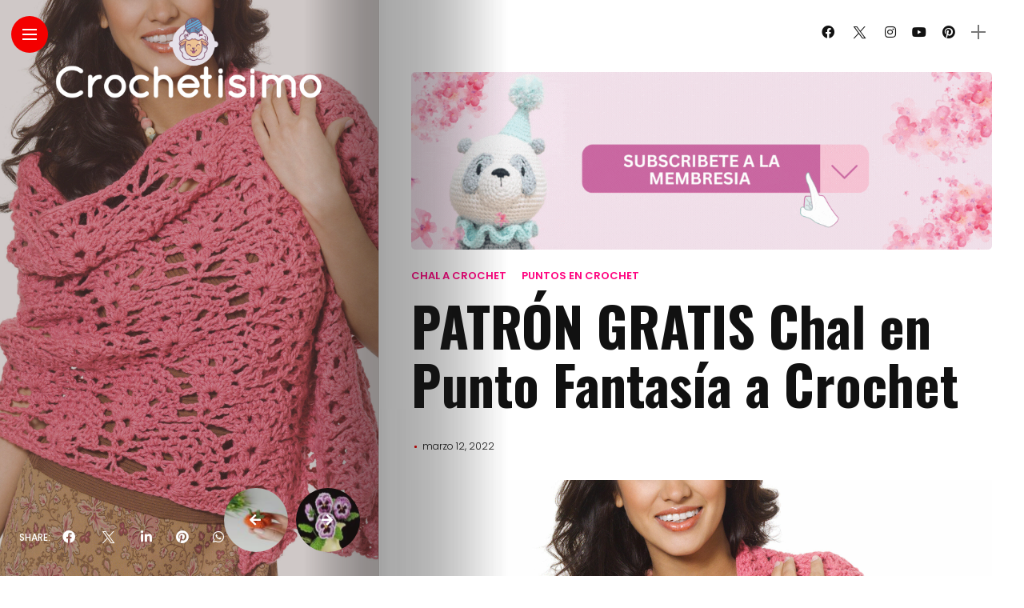

--- FILE ---
content_type: text/html; charset=utf-8
request_url: https://www.google.com/recaptcha/api2/aframe
body_size: 267
content:
<!DOCTYPE HTML><html><head><meta http-equiv="content-type" content="text/html; charset=UTF-8"></head><body><script nonce="0e2JKMNgU9xTPayk0HK16w">/** Anti-fraud and anti-abuse applications only. See google.com/recaptcha */ try{var clients={'sodar':'https://pagead2.googlesyndication.com/pagead/sodar?'};window.addEventListener("message",function(a){try{if(a.source===window.parent){var b=JSON.parse(a.data);var c=clients[b['id']];if(c){var d=document.createElement('img');d.src=c+b['params']+'&rc='+(localStorage.getItem("rc::a")?sessionStorage.getItem("rc::b"):"");window.document.body.appendChild(d);sessionStorage.setItem("rc::e",parseInt(sessionStorage.getItem("rc::e")||0)+1);localStorage.setItem("rc::h",'1769718973835');}}}catch(b){}});window.parent.postMessage("_grecaptcha_ready", "*");}catch(b){}</script></body></html>

--- FILE ---
content_type: application/javascript; charset=utf-8
request_url: https://fundingchoicesmessages.google.com/f/AGSKWxU9chQk-7bNinCIcbTH5vw4AjPIM8vlluDQnoPWHe6VbYDHxGceyu5aufjLNrPi3BiML7mUOxYQt-C8bKD-qdE6xpT76hS_4PSC0y1FumbrfrCoRW4fq3xTMJN9SOE9pv9lmVWssgjPewB1E_srOCeqjdgdmWp5p48RBeGyA-pk7kHggKrfM1vaZ6xO/_/load_ad?_temp/ad__left_ad./top_adv_/v2/ads.
body_size: -1285
content:
window['3339d2d1-c736-4304-93e4-3dff2aadcce1'] = true;